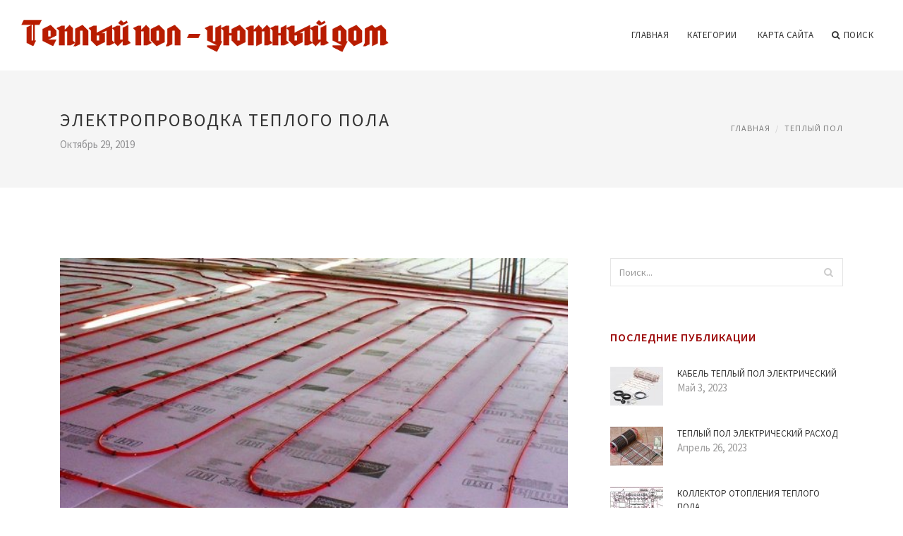

--- FILE ---
content_type: text/html; charset=UTF-8
request_url: http://evrostroy-eysk.ru/TepliyPol/elektroprovodka-teplogo-pola
body_size: 7116
content:
<!doctype html>
<html lang="en">
<head>
    <meta http-equiv="Content-Type" content="text/html; charset=UTF-8"/>
    <!--[if IE]>
    <meta http-equiv="X-UA-Compatible" content="IE=edge,chrome=1"><![endif]-->
    <meta name="viewport" content="width=device-width,initial-scale=1">
    <link rel="profile" href="http://gmpg.org/xfn/11"/>
    <link rel='shortcut icon' href='http://evrostroy-eysk.ru/templates/blog_ru/style/images/favicon.png' type='image/png'/>
    <link rel='alternate' type='application/rss+xml' title='Теплый пол - уютный дом' href='http://evrostroy-eysk.ru/feed/rss/'/>
    <link rel='stylesheet' id='fonts-css'
          href='http://fonts.googleapis.com/css?family=Abel|Source+Sans+Pro:400,300,300italic,400italic,600,600italic,700,700italic,900,900italic,200italic,200'
          type='text/css'/>
    <link rel='stylesheet' id='bootstrap-css' href='http://evrostroy-eysk.ru/templates/blog_ru/style/bootstrap.min.css' type='text/css'/>
    <link rel='stylesheet' id='style-css' href='http://evrostroy-eysk.ru/templates/blog_ru/style/style.css' type='text/css'/>
    <link rel='stylesheet' id='inc_style-css' href='http://evrostroy-eysk.ru/templates/blog_ru/style/inc_style.css' type='text/css'/>
    <!-- HTML5 shim and Respond.js IE8 support of HTML5 elements and media queries -->
    <!--[if lt IE 9]>
    <script src="js/html5shiv.js"></script>
    <script src="js/respond.min.js"></script>
    <![endif]-->
	<script src="http://evrostroy-eysk.ru/templates/blog_ru/js/jquery-1.10.2.min.js"></script>
    <script type='text/javascript' src='http://evrostroy-eysk.ru/templates/blog_ru/js/html5shiv.js'></script>
    <script type='text/javascript' src='http://evrostroy-eysk.ru/templates/blog_ru/js/respond.min.js'></script>
<title>Электропроводка Теплого Пола [Теплый пол - уютный дом]</title>

<link rel='stylesheet' id='plugins-css' href='http://evrostroy-eysk.ru/templates/blog_ru/style/plugins.css' type='text/css'/>
<link rel='stylesheet' id='jquery.fancybox-css' href='http://evrostroy-eysk.ru/templates/blog_ru/style/jquery.fancybox.css' type='text/css' media='screen' />

<script type='text/javascript' src='http://evrostroy-eysk.ru/templates/blog_ru/js/jquery.fancybox.pack.js'></script>
<script type='text/javascript' src='http://evrostroy-eysk.ru/templates/blog_ru/js/fancybox.js'></script>

<meta name='keywords' content='Электропроводка Теплого Пола' />
<meta name='description' content='Как только становится вопрос о том, чтобы заменить проводку в доме, первые мысли, которые посещают: а как выглядит схема проводки в этом доме? Как происходит разводка? Ведь в разных домах она может быть...' />
<meta content='article' property='og:type' />
<meta content='Электропроводка Теплого Пола' property='og:title' />
<meta content='http://evrostroy-eysk.ru/TepliyPol/elektroprovodka-teplogo-pola' property='og:url' />
<meta content='http://evrostroy-eysk.ru/img/thumb/elektroprovodka_teplogo_pola.jpg' property='og:image' />
</head>

<body>
<!--  preloader start -->
<div id="tb-preloader">
	<div class="tb-preloader-wave"></div>
</div>
<!-- preloader end -->


<div class="wrapper">

	<!--header start-->
	<header id="header" class=" header-full-width ">
		<div class="header-sticky light-header ">
			<div class="container">
				<div id="massive-menu" class="menuzord">
					<!--logo start-->
					<a href="http://evrostroy-eysk.ru/" class="logo-brand" title="Теплый пол - уютный дом">
						<img class="retina" src="http://evrostroy-eysk.ru/img/logo.png" alt="Теплый пол - уютный дом"/>
					</a>
					<!--logo end-->
					<!--mega menu start-->
					<ul class="menuzord-menu pull-right">
						﻿	<li><a href="http://evrostroy-eysk.ru/">Главная</a></li>
	<li><a href="javascript:void(0)">Категории</a>
		<ul class="dropdown">
							<li>
					<a href="http://evrostroy-eysk.ru/MobilniyTepliyPol/">Мобильный теплый пол</a>
				</li>
							<li>
					<a href="http://evrostroy-eysk.ru/KomplektuushieDlyaTeplogoPola/">Комплектующие для теплого пола</a>
				</li>
							<li>
					<a href="http://evrostroy-eysk.ru/ElektricheskiyTepliyPol/">Электрический теплый пол</a>
				</li>
							<li>
					<a href="http://evrostroy-eysk.ru/InfrakrasniyTepliyPol/">Инфракрасный теплый пол</a>
				</li>
							<li>
					<a href="http://evrostroy-eysk.ru/KakSdelatTepliyPol/">Как сделать теплый пол</a>
				</li>
							<li>
					<a href="http://evrostroy-eysk.ru/PlenochniyTepliyPol/">Пленочный теплый пол</a>
				</li>
							<li>
					<a href="http://evrostroy-eysk.ru/MontazhTeplogoPola/">Монтаж теплого пола</a>
				</li>
							<li>
					<a href="http://evrostroy-eysk.ru/PodkluchenieTeplogoPola/">Подключение теплого пола</a>
				</li>
							<li>
					<a href="http://evrostroy-eysk.ru/TepliyPol/">Теплый пол</a>
				</li>
							<li>
					<a href="http://evrostroy-eysk.ru/TepliyPolPodLaminat/">Теплый пол под ламинат</a>
				</li>
							<li>
					<a href="http://evrostroy-eysk.ru/TepliyPolPodLinoleum/">Теплый пол под линолеум</a>
				</li>
							<li>
					<a href="http://evrostroy-eysk.ru/TepliyPolPodPlitku/">Теплый пол под плитку</a>
				</li>
							<li>
					<a href="http://evrostroy-eysk.ru/TepliyPolSvoimiRukami/">Теплый пол своими руками</a>
				</li>
							<li>
					<a href="http://evrostroy-eysk.ru/VodyanoyTepliyPol/">Водяной теплый пол</a>
				</li>
					</ul>
	</li>
	<li><a href="http://evrostroy-eysk.ru/sitemap/">Карта сайта</a></li>
	<li class="nav-icon">
		<a href="javascript:void(0)">
			<i class="fa fa-search"></i> Поиск
		</a>
		<div class="megamenu megamenu-quarter-width search-box">
			<div class="megamenu-row">
				<div class="col12">
					<form action="/search/" method="get" role="form">
						<input type="text" name="q" id="q" class="form-control" placeholder="Введите фразу для поиска">
					</form>
				</div>
			</div>
		</div>
	</li>
					</ul>
					<!--mega menu end-->
				</div>
			</div>
		</div>
	</header>
	<!--header end-->

	<section class="page-title">
		<div class="container">
			<div class="row">
				<div class="col-md-12">
					<h1 class="text-uppercase">Электропроводка Теплого Пола</h1>
					<span>Октябрь 29, 2019</span>
					<ol class="breadcrumb">
						<li><a href="http://evrostroy-eysk.ru/">Главная</a></li>
						<li><a href="http://evrostroy-eysk.ru/TepliyPol/">Теплый пол</a></li>
					</ol>
				</div>
			</div>
		</div>
	</section>
	
	<!--body content start-->
	<section class="body-content ">

		<div class="page-content">
			<div class="container">
				<div class="row">
					<div class="col-md-8">
						<!--classic image post-->
						<div class="blog">
							<div class="blog-post">
																	<div class="fit-img" style="margin-bottom: 10px;">
										<img src="http://evrostroy-eysk.ru//img/tepliy_pol_montazh_elektroprovodka_pod_polom.jpg" class="alignleft" alt="Укладка проводки в пол" />
									</div>
																									<div class="parent">
	<p><img src="/img/shema_elektroprovodki_v_panelnom_dome.jpg" class="left_align" alt="Схема электропроводки в панельном доме" title="План - схема электропроводки типового этажа панельного дома" width="270" height="217" />Как только становится вопрос о том, чтобы заменить проводку в доме, первые мысли, которые посещают: а как выглядит схема проводки в этом доме? Как происходит разводка? Ведь в разных домах она может быть выполнена по-разному, с учетом материала стен и перекрытий, а также давности постройки. Для того чтобы качественно выполнить работы по ремонту, замене или прокладке новой электропроводки, понадобятся схемы электропроводки в доме. Именно с ними необходимо ознакомиться в первую очередь или составить новые, если того требует ситуация.</p>

<p>В те времена, когда строились типовые панельные дома, не предусматривалось использование такого количества мощных электроприборов в каждой квартире, как это происходит сейчас. Поэтому разводка электропроводки в доме производилась по неприемлемой для современной жизни схеме.</p>

<p><img src="/img/shema_elektroprovodki_kvartiri_v_panelnom_dome.jpg" class="right_align" alt="Схема электропроводки квартиры в панельном доме" title="Схема электропроводки квартиры в типовом панельном доме" width="270" height="217" />Во-первых, вводный кабель был алюминиевым с одинарной изоляцией. Если в квартирах предусматривались газовые плиты, то сечение этого кабеля было 2, 5 мм2. Для обеспечения работы множества многомощных потребителей, таких как холодильник, стиральная машина, кондиционер, микроволновая печь, электрический обогреватель, — этого недостаточно. Если же предусматривалась <strong><a href="/ElektricheskiyTepliyPol/ustanovka-elektricheskogo-teplogo-pola" title="Установка Электрического Теплого Пола">установка электрических</a></strong> плит в квартирах, тогда подводился кабель 4 мм2, что уже намного лучше. Но опять же, материал вводного кабеля – алюминий, а он очень быстро нагревается. В современных домах вместо него используют полностью медные провода.</p>

<p><img src="/img/shema_razvodki_provodki_pri_odnofaznom_pitanii.jpg" class="left_align" alt="Схема разводки проводки при однофазном питании" title="Схема подключения и распределения проводки при однофазном питании" width="244" height="330" />Во-вторых, разводка проводки производилась «покомнатно». Из щитка – автомата расходились кабеля по отдельным группам. Например, таким: «коридор – санузел – кухня», «комнаты» и «электроплита». При этом сечение групповых проводов составляет 2, 5 мм2, провода изготовлены из алюминия, а номинал автоматов – 16 ампер. И здесь «выплывают» несколько проблем:</p>
<ul>
<li>На сегодняшний день применять алюминиевый кабель менее 16 мм2 запрещено.</li>
<li>Одинарная изоляция старых кабелей неприемлема, потому что от перегрева они могут загореться.</li>
<li>Такая схема проводки не способна обеспечить работу всех электроприборов. Дело в том, что цепи должны делиться не по комнатам, а по потребителям. Например, отдельный кабель для стиралки, отдельный для кондиционера, отдельный – для электрической плиты, при этом отдельный – для штепсельных розеток, сети освещения.</li>
</ul>

<p>Схема электропроводки в панельном доме на примере одного этажа</p>
<div class='bottom_images'><span class="bottom_images_block"><img src="/img/shema_razvodki_pri_trehfaznom_pitanii.jpg" alt="Схема разводки при трехфазном питании" title="Схема подключения и распределения проводки при трехфазном питании" /></span> <span class="bottom_images_block"><img src="/img/shema_razmesheniya_provodki_v_chastnom_dome.jpg" alt="Схема размещения проводки в частном доме" title="План схема размещения проводки в частном доме" /></span></div>
		</div>



	<div>
										Источник: strmnt.com
						</div><div class="clear"></div>


		



								<div class="clearfix inline-block m-top-50 m-bot-50">
									<h6 class="text-uppercase">Рассказать о статье </h6>
									<div class="widget-social-link circle">
									
										<a title="Facebook" target="_blank" onclick="window.open('http://www.facebook.com/sharer.php?u=http%3A%2F%2Fevrostroy-eysk.ru%2FTepliyPol%2Felektroprovodka-teplogo-pola&t=%D0%AD%D0%BB%D0%B5%D0%BA%D1%82%D1%80%D0%BE%D0%BF%D1%80%D0%BE%D0%B2%D0%BE%D0%B4%D0%BA%D0%B0+%D0%A2%D0%B5%D0%BF%D0%BB%D0%BE%D0%B3%D0%BE+%D0%9F%D0%BE%D0%BB%D0%B0', '_blank', 'scrollbars=0, resizable=1, menubar=0, left=200, top=200, width=550, height=440, toolbar=0, status=0');return false" href="#" rel="nofollow"><i class="fa fa-facebook"></i></a>
										<a title="Twitter" target="_blank" onclick="window.open('http://twitter.com/share?text=%D0%AD%D0%BB%D0%B5%D0%BA%D1%82%D1%80%D0%BE%D0%BF%D1%80%D0%BE%D0%B2%D0%BE%D0%B4%D0%BA%D0%B0+%D0%A2%D0%B5%D0%BF%D0%BB%D0%BE%D0%B3%D0%BE+%D0%9F%D0%BE%D0%BB%D0%B0&url=http%3A%2F%2Fevrostroy-eysk.ru%2FTepliyPol%2Felektroprovodka-teplogo-pola', '_blank', 'scrollbars=0, resizable=1, menubar=0, left=200, top=200, width=550, height=440, toolbar=0, status=0');return false" href="#" rel="nofollow"><i class="fa fa-twitter"></i></a>
										<a title="Google Plus" target="_blank" onclick="window.open('https://plus.google.com/share?url=http%3A%2F%2Fevrostroy-eysk.ru%2FTepliyPol%2Felektroprovodka-teplogo-pola', '_blank', 'scrollbars=0, resizable=1, menubar=0, left=200, top=200, width=550, height=440, toolbar=0, status=0');return false" href="#" rel="nofollow"><i class="fa fa-google-plus"></i></a>
									
									</div>
								</div>
								<div class="pagination-row">
									<div class="pagination-post">
										<div class="prev-post">
											<a href="http://evrostroy-eysk.ru/TepliyPol/ustanovka-tepliy-pol">
												<div class="arrow">
													<i class="fa fa-angle-double-left"></i>
												</div>
												<div class="pagination-txt">
													<span>Предыдущая</span>
												</div>
											</a>
										</div>
										<div class="post-list-link">
											<a href="http://evrostroy-eysk.ru/">
												<i class="fa fa-home"></i>
											</a>
										</div>
										<div class="next-post">
											<a href="http://evrostroy-eysk.ru/TepliyPol/plitka-napolnaya-teplogo-pola">
												<div class="arrow">
													<i class="fa fa-angle-double-right"></i>
												</div>
												<div class="pagination-txt">
													<span>Следущая</span>
												</div>
											</a>
										</div>
									</div>
								</div>

							</div>
						</div>
						<!--classic image post-->
					</div>
					﻿<div class="col-md-4">

<div class="widget">
	<form action="/search/" method="get" class="form-inline form" role="form">
		<div class="search-row">
			<button class="search-btn" type="submit" title="Поиск">
				<i class="fa fa-search"></i>
			</button>
			<input type="text" name="q" id="q" class="form-control" placeholder="Поиск...">
		</div>
	</form>
</div>

	<!--latest post widget-->
	<div class="widget">
		<div class="heading-title-alt text-left heading-border-bottom">
			<h6 class="text-uppercase">Последние публикации</h6>
		</div>
		<ul class="widget-latest-post">
						<li>
				<div class="thumb"><a href="/ElektricheskiyTepliyPol/kabel-tepliy-pol-elektricheskiy"><img src="http://evrostroy-eysk.ru/img/preview/kabel_tepliy_pol_elektricheskiy.jpg" alt="Кабель Теплый Пол Электрический"/></a></div>
				<div class="w-desk">
					<a href="/ElektricheskiyTepliyPol/kabel-tepliy-pol-elektricheskiy">Кабель Теплый Пол Электрический</a>
					Май 3, 2023
				</div>
			</li>
						<li>
				<div class="thumb"><a href="/ElektricheskiyTepliyPol/tepliy-pol-elektricheskiy-rashod"><img src="http://evrostroy-eysk.ru/img/preview/tepliy_pol_elektricheskiy_rashod.jpg" alt="Теплый Пол Электрический Расход"/></a></div>
				<div class="w-desk">
					<a href="/ElektricheskiyTepliyPol/tepliy-pol-elektricheskiy-rashod">Теплый Пол Электрический Расход</a>
					Апрель 26, 2023
				</div>
			</li>
						<li>
				<div class="thumb"><a href="/TepliyPol/kollektor-otopleniya-teplogo-pola"><img src="http://evrostroy-eysk.ru/img/preview/kollektor_otopleniya_teplogo_pola.jpg" alt="Коллектор Отопления Теплого Пола"/></a></div>
				<div class="w-desk">
					<a href="/TepliyPol/kollektor-otopleniya-teplogo-pola">Коллектор Отопления Теплого Пола</a>
					Апрель 19, 2023
				</div>
			</li>
						<li>
				<div class="thumb"><a href="/ElektricheskiyTepliyPol/elektricheskiy-tepliy-pol-v-vannoy"><img src="http://evrostroy-eysk.ru/img/preview/elektricheskiy_tepliy_pol_v_vannoy.jpg" alt="Электрический Теплый Пол в Ванной"/></a></div>
				<div class="w-desk">
					<a href="/ElektricheskiyTepliyPol/elektricheskiy-tepliy-pol-v-vannoy">Электрический Теплый Пол в Ванной</a>
					Апрель 12, 2023
				</div>
			</li>
						<li>
				<div class="thumb"><a href="/TepliyPol/minusi-teplogo-pola"><img src="http://evrostroy-eysk.ru/img/preview/minusi_teplogo_pola.jpg" alt="Минусы Теплого Пола"/></a></div>
				<div class="w-desk">
					<a href="/TepliyPol/minusi-teplogo-pola">Минусы Теплого Пола</a>
					Апрель 5, 2023
				</div>
			</li>
						<li>
				<div class="thumb"><a href="/VodyanoyTepliyPol/smesitelnie-uzli-vodyanogo-teplogo-pola"><img src="http://evrostroy-eysk.ru/img/preview/smesitelnie_uzli_vodyanogo_teplogo_pola.jpg" alt="Смесительные Узлы Водяного Теплого Пола"/></a></div>
				<div class="w-desk">
					<a href="/VodyanoyTepliyPol/smesitelnie-uzli-vodyanogo-teplogo-pola">Смесительные Узлы Водяного Теплого Пола</a>
					Март 29, 2023
				</div>
			</li>
						<li>
				<div class="thumb"><a href="/ElektricheskiyTepliyPol/montazh-elektricheskogo-teplogo-pola-cena"><img src="http://evrostroy-eysk.ru/img/preview/montazh_elektricheskogo_teplogo_pola_cena.jpg" alt="Монтаж Электрического Теплого Пола Цена"/></a></div>
				<div class="w-desk">
					<a href="/ElektricheskiyTepliyPol/montazh-elektricheskogo-teplogo-pola-cena">Монтаж Электрического Теплого Пола Цена</a>
					Март 22, 2023
				</div>
			</li>
						<li>
				<div class="thumb"><a href="/VodyanoyTepliyPol/tepliy-vodyanoy-pol-spb"><img src="http://evrostroy-eysk.ru/img/preview/tepliy_vodyanoy_pol_spb.jpg" alt="Теплый Водяной Пол Спб"/></a></div>
				<div class="w-desk">
					<a href="/VodyanoyTepliyPol/tepliy-vodyanoy-pol-spb">Теплый Водяной Пол Спб</a>
					Март 15, 2023
				</div>
			</li>
					</ul>
	</div>
	<!--latest post widget-->


<div class="widget">
	<div class="heading-title-alt text-left heading-border-bottom">
		<h6 class="text-uppercase">Категории</h6>
	</div>
	<ul class="widget-category">
		<li><a href="http://evrostroy-eysk.ru/MobilniyTepliyPol/" title="View all posts filed under Mobilniy Tepliy Pol">Мобильный теплый пол</a></li><li><a href="http://evrostroy-eysk.ru/KomplektuushieDlyaTeplogoPola/" title="View all posts filed under Komplektuushie Dlya Teplogo Pola">Комплектующие для теплого пола</a></li><li><a href="http://evrostroy-eysk.ru/ElektricheskiyTepliyPol/" title="View all posts filed under Elektricheskiy Tepliy Pol">Электрический теплый пол</a></li><li><a href="http://evrostroy-eysk.ru/InfrakrasniyTepliyPol/" title="View all posts filed under Infrakrasniy Tepliy Pol">Инфракрасный теплый пол</a></li><li><a href="http://evrostroy-eysk.ru/KakSdelatTepliyPol/" title="View all posts filed under Kak Sdelat Tepliy Pol">Как сделать теплый пол</a></li><li><a href="http://evrostroy-eysk.ru/PlenochniyTepliyPol/" title="View all posts filed under Plenochniy Tepliy Pol">Пленочный теплый пол</a></li><li><a href="http://evrostroy-eysk.ru/MontazhTeplogoPola/" title="View all posts filed under Montazh Teplogo Pola">Монтаж теплого пола</a></li><li><a href="http://evrostroy-eysk.ru/PodkluchenieTeplogoPola/" title="View all posts filed under Podkluchenie Teplogo Pola">Подключение теплого пола</a></li><li><a href="http://evrostroy-eysk.ru/TepliyPol/" title="View all posts filed under Tepliy Pol">Теплый пол</a></li><li><a href="http://evrostroy-eysk.ru/TepliyPolPodLaminat/" title="View all posts filed under Tepliy Pol Pod Laminat">Теплый пол под ламинат</a></li><li><a href="http://evrostroy-eysk.ru/TepliyPolPodLinoleum/" title="View all posts filed under Tepliy Pol Pod Linoleum">Теплый пол под линолеум</a></li><li><a href="http://evrostroy-eysk.ru/TepliyPolPodPlitku/" title="View all posts filed under Tepliy Pol Pod Plitku">Теплый пол под плитку</a></li><li><a href="http://evrostroy-eysk.ru/TepliyPolSvoimiRukami/" title="View all posts filed under Tepliy Pol Svoimi Rukami">Теплый пол своими руками</a></li><li><a href="http://evrostroy-eysk.ru/VodyanoyTepliyPol/" title="View all posts filed under Vodyanoy Tepliy Pol">Водяной теплый пол</a></li>	</ul>
</div>








</div>
				</div>
			</div>
		</div>
	</section>
	
	<!--body content end-->
	    <!--footer start 1-->
    <footer id="footer" class="dark">
        <div class="primary-footer">
            <div class="container">
                <div class="row">
                    <div class="col-md-3">
                        <a href="http://evrostroy-eysk.ru/" class="m-bot-20 footer-logo">
                            <img class="retina" src="http://evrostroy-eysk.ru/img/logo_dark.png" alt="Теплый пол - уютный дом"/>
                        </a>
                        <span class="m-top-10">Все типы теплых полов</span>
                    </div>
                    <div class="col-md-3">
                        <h5 class="text-uppercase">Популярные материалы</h5>
                        <ul class="f-list">
                            																	<li>
										<a href="/ElektricheskiyTepliyPol/elektricheskie-teplie-poli-pod-plitku" title="Электрические Теплые Полы под Плитку">Электрические Теплые Полы под Плитку</a>
									</li>
								                            																	<li>
										<a href="/KakSdelatTepliyPol/kak-sdelat-teplie-poli-ot-vodyanogo-otopleniya" title="Как Сделать Теплые Полы от Водяного Отопления">Как Сделать Теплые Полы от Водяного Отопления</a>
									</li>
								                            																	<li>
										<a href="/PodkluchenieTeplogoPola/vodyanoy-tepliy-pol-podkluchenie-k-kotlu" title="Водяной Теплый Пол Подключение к Котлу">Водяной Теплый Пол Подключение к Котлу</a>
									</li>
								                            																	<li>
										<a href="/PlenochniyTepliyPol/plenochniy-tepliy-pol" title="Пленочный Теплый Пол">Пленочный Теплый Пол</a>
									</li>
								                            																	<li>
										<a href="/VodyanoyTepliyPol/styazhka-teplom-pole-vodyanom" title="Стяжка Теплом Поле Водяном">Стяжка Теплом Поле Водяном</a>
									</li>
								                                                    </ul>
                    </div>
                    <div class="col-md-3">
                        <h5 class="text-uppercase">Быстрое меню</h5>
                        <ul class="f-list">
							
																												<li><a href="/">Главная</a></li><li><a href="/contact/">Обратная связь</a></li><li><a href="/sitemap/">Карта сайта</a></li><li><a href="/feed/rss">RSS</a></li>                        </ul>
                    </div>
                    <div class="col-md-3">
                        <h5 class="text-uppercase">Похожие публикации</h5>
                        <ul class="r-work">
                                                            <li>
                                    <a href="/MobilniyTepliyPol/mobilniy-tepliy-pol" title="Мобильный Теплый Пол"><img src="http://evrostroy-eysk.ru/img/footer/mobilniy_tepliy_pol.jpg" alt="Мобильный Теплый Пол" /></a>
                                </li>
                                                            <li>
                                    <a href="/MobilniyTepliyPol/mobilniy-tepliy-pol-pod-kover-cena-kupit" title="Мобильный Теплый Пол под Ковер Цена Купить"><img src="http://evrostroy-eysk.ru/img/footer/mobilniy_tepliy_pol_pod_kover_cena.jpg" alt="Мобильный Теплый Пол под Ковер Цена Купить" /></a>
                                </li>
                                                            <li>
                                    <a href="/MobilniyTepliyPol/mobilniy-tepliy-pol-pod-kover" title="Мобильный Теплый Пол под Ковер"><img src="http://evrostroy-eysk.ru/img/footer/mobilniy_tepliy_pol_pod_kover.jpg" alt="Мобильный Теплый Пол под Ковер" /></a>
                                </li>
                                                            <li>
                                    <a href="/MobilniyTepliyPol/mobilniy-infrakrasniy-tepliy-pol" title="Мобильный Инфракрасный Теплый Пол"><img src="http://evrostroy-eysk.ru/img/footer/mobilniy_infrakrasniy_tepliy_pol.jpg" alt="Мобильный Инфракрасный Теплый Пол" /></a>
                                </li>
                                                            <li>
                                    <a href="/MobilniyTepliyPol/mobilniy-tepliy-pol-kupit" title="Мобильный Теплый Пол Купить"><img src="http://evrostroy-eysk.ru/img/footer/mobilniy_tepliy_pol_kupit.jpg" alt="Мобильный Теплый Пол Купить" /></a>
                                </li>
                                                            <li>
                                    <a href="/MobilniyTepliyPol/mobilniy-tepliy-pol-pod-kover-kupit" title="Мобильный Теплый Пол под Ковер Купить"><img src="http://evrostroy-eysk.ru/img/footer/mobilniy_tepliy_pol_pod_kover_kupit.jpg" alt="Мобильный Теплый Пол под Ковер Купить" /></a>
                                </li>
                                                            <li>
                                    <a href="/MobilniyTepliyPol/mobilniy-tepliy-pol-teploluks" title="Мобильный Теплый Пол Теплолюкс"><img src="http://evrostroy-eysk.ru/img/footer/mobilniy_tepliy_pol_teploluks.jpg" alt="Мобильный Теплый Пол Теплолюкс" /></a>
                                </li>
                                                            <li>
                                    <a href="/MobilniyTepliyPol/mobilniy-tepliy-pol-pod-kover-cena" title="Мобильный Теплый Пол под Ковер Цена"><img src="http://evrostroy-eysk.ru/img/footer/mobilniy_tepliy_pol_pod_kover_cena.jpg" alt="Мобильный Теплый Пол под Ковер Цена" /></a>
                                </li>
                                                            <li>
                                    <a href="/KomplektuushieDlyaTeplogoPola/komplekt-plenochnogo-teplogo-pola" title="Комплект Пленочного Теплого Пола"><img src="http://evrostroy-eysk.ru/img/footer/komplekt_plenochnogo_teplogo_pola.jpg" alt="Комплект Пленочного Теплого Пола" /></a>
                                </li>
                                                    </ul>
                    </div>
                </div>
            </div>
        </div>

        <div class="secondary-footer">
            <div class="container">
                <div class="row">
                    <div class="col-md-6">
                        <span class="m-top-10">Copyright &copy; 2026 · All Rights Reserved | evrostroy-eysk.ru</span>
                    </div>
                    <div class="col-md-6">
                        <div class="social-link circle pull-right">
																																					<a title="Facebook" target="_blank" onclick="window.open('http://www.facebook.com/sharer.php?u=http%3A%2F%2Fevrostroy-eysk.ru%2FTepliyPol%2Felektroprovodka-teplogo-pola', '_blank', 'scrollbars=0, resizable=1, menubar=0, left=200, top=200, width=550, height=440, toolbar=0, status=0');return false" href="#" rel="nofollow"><i class="fa fa-facebook"></i></a>
							<a title="Twitter" target="_blank" onclick="window.open('http://twitter.com/share?text=%D0%AD%D0%BB%D0%B5%D0%BA%D1%82%D1%80%D0%BE%D0%BF%D1%80%D0%BE%D0%B2%D0%BE%D0%B4%D0%BA%D0%B0+%D0%A2%D0%B5%D0%BF%D0%BB%D0%BE%D0%B3%D0%BE+%D0%9F%D0%BE%D0%BB%D0%B0&url=http%3A%2F%2Fevrostroy-eysk.ru%2FTepliyPol%2Felektroprovodka-teplogo-pola', '_blank', 'scrollbars=0, resizable=1, menubar=0, left=200, top=200, width=550, height=440, toolbar=0, status=0');return false" href="#" rel="nofollow"><i class="fa fa-twitter"></i></a>
							<a title="Google Plus" target="_blank" onclick="window.open('https://plus.google.com/share?url=http%3A%2F%2Fevrostroy-eysk.ru%2FTepliyPol%2Felektroprovodka-teplogo-pola', '_blank', 'scrollbars=0, resizable=1, menubar=0, left=200, top=200, width=550, height=440, toolbar=0, status=0');return false" href="#" rel="nofollow"><i class="fa fa-google-plus"></i></a>
                        </div>
                    </div>
                </div>
            </div>
        </div>
    </footer>
    <!--footer 1 end-->
</div>

<!-- Placed js at the end of the document so the pages load faster -->
<script src="http://evrostroy-eysk.ru/templates/blog_ru/js/bootstrap.min.js"></script>
<script src="http://evrostroy-eysk.ru/templates/blog_ru/js/menuzord.js"></script>
<script src="http://evrostroy-eysk.ru/templates/blog_ru/js/jquery.flexslider-min.js"></script>
<script src="http://evrostroy-eysk.ru/templates/blog_ru/js/owl.carousel.min.js"></script>
<script src="http://evrostroy-eysk.ru/templates/blog_ru/js/jquery.isotope.js"></script>
<script src="http://evrostroy-eysk.ru/templates/blog_ru/js/jquery.magnific-popup.min.js"></script>
<script src="http://evrostroy-eysk.ru/templates/blog_ru/js/smooth.js"></script>
<script src="http://evrostroy-eysk.ru/templates/blog_ru/js/wow.min.js"></script>
<script src="http://evrostroy-eysk.ru/templates/blog_ru/js/imagesloaded.js"></script>
<!--common scripts-->
<script src="http://evrostroy-eysk.ru/templates/blog_ru/js/scripts.js?8"></script>

<!--LiveInternet counter--><script type="text/javascript"><!--
document.write("<a href='//www.liveinternet.ru/click' "+
"target=_blank><img src='//counter.yadro.ru/hit?t45.16;r"+
escape(document.referrer)+((typeof(screen)=="undefined")?"":
";s"+screen.width+"*"+screen.height+"*"+(screen.colorDepth?
screen.colorDepth:screen.pixelDepth))+";u"+escape(document.URL)+
";"+Math.random()+
"' alt='' title='LiveInternet' "+
"border='0' width='1' height='1' style='position:absolute; left:-9999px;'><\/a>")
//--></script><!--/LiveInternet-->

<script type="text/javascript">
<!--
var _acic={dataProvider:10};(function(){var e=document.createElement("script");e.type="text/javascript";e.async=true;e.src="https://www.acint.net/aci.js";var t=document.getElementsByTagName("script")[0];t.parentNode.insertBefore(e,t)})()
//-->
</script><div class="mads-block"></div>
</body>
</html>